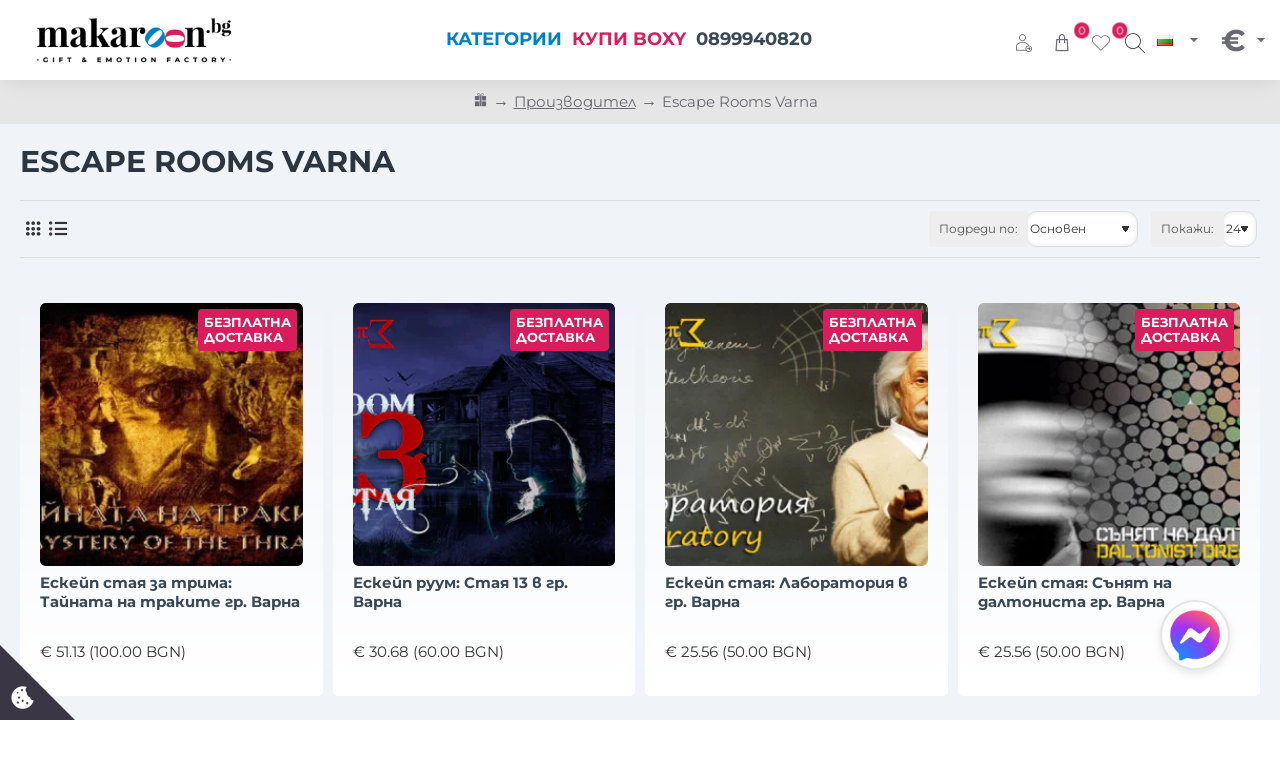

--- FILE ---
content_type: application/javascript
request_url: https://makaroon.bg/catalog/view/theme/journal3/js/search.js?v=73c411ab
body_size: 534
content:
(function ($) {
	const $search = $('#search');
	const $search_input = $search.find('input[name=\'search\']');
	const $search_button = $('.search-button');

	function search() {
		let url = $search_button.data('search-url');
		const value = $search_input.val().trim();

		if (!value) {
			return false;
		}

		const category_id = parseInt($search_input.attr('data-category_id'));

		if (value) {
			url += encodeURIComponent(value);
		}

		if (Journal['searchStyleSearchAutoSuggestDescription']) {
			url += '&description=true';
		}

		if (category_id) {
			url += '&category_id=' + category_id;

			if (Journal['searchStyleSearchAutoSuggestSubCategories']) {
				url += '&sub_category=true';
			}
		}

		window.location = url;
	}

	// set search category
	$(document).on('click', '.search-categories li', function (e) {
		const $this = $(this);

		$('.search-categories-button').html($this.html());

		$search_input.attr('data-category_id', $this.attr('data-category_id'));
		$search_input.focus();
	});

	// search page open
	$search.on('shown.bs.dropdown', function () {
		document.documentElement.classList.add('search-page-open');
	});

	$search.on('hide.bs.dropdown', function () {
		document.documentElement.classList.remove('search-page-open');
	});

	// trigger focus
	$search.on('shown.bs.dropdown', function () {
		$search_input.focus();
	});

	// search focus
	$search_input.on('focus', function () {
		$(this).closest('.header-search').addClass('focused');
	});

	$search_input.on('blur', function () {
		$(this).closest('.header-search').removeClass('focused');
	});

	$(function () {
		// search on click
		$search_button.off('click').on('click', function (e) {
			search();
		});

		// search on enter
		$search_input.off('keydown').on('keydown', function (e) {
			if (e.keyCode === 13) {
				search();
			}
		});
	});

	// Autosuggest
	if (Journal['searchStyleSearchAutoSuggestStatus']) {
		$('#search-input-el').one('focus', function () {
			Journal.load(Journal['assets']['typeahead'], 'typeahead', function () {
				$search_input.typeahead({
					hint: true,
					minLength: 1,
					autoSelect: true
				}, {
					async: true,
					display: 'name',
					limit: Infinity,
					source: function (query, processSync, processAsync) {
						var data = {
							search: query
						};

						var category_id = parseInt($search_input.attr('data-category_id'));

						if (category_id) {
							data.category_id = category_id;

							if (Journal['searchStyleSearchAutoSuggestSubCategories']) {
								data.sub_category = true;
							}
						}

						if (window['__journal_search_timeout']) {
							clearTimeout(window['__journal_search_timeout']);
						}

						window['__journal_search_timeout'] = setTimeout(function () {
							if (window['__journal_search_ajax']) {
								window['__journal_search_ajax'].abort();
							}

							window['__journal_search_ajax'] = $.ajax({
								url: 'index.php?route=journal3/search',
								data: data,
								dataType: 'json',
								success: function (json) {
									return processAsync(json['response']);
								}
							});
						}, 250);
					},
					templates: {
						suggestion: function (data) {
							if (data['view_more']) {
								return '<div class="search-result view-more"><a href="' + data['href'] + '">' + data['name'] + '</a></div>';
							}

							if (data['no_results']) {
								return '<div class="search-result no-results"><a>' + data['name'] + '</a></div>';
							}

							var html = '';

							html += '<div class="search-result"><a href="' + data['href'] + '">';

							if (data['thumb']) {
								html += '<img src="' + data['thumb'] + '" srcset="' + data['thumb'] + ' 1x, ' + data['thumb2'] + ' 2x" />';
							}

							var classes = [];

							if (data['quantity'] <= 0) {
								classes.push('out-of-stock');
							}

							if (!data['price_value']) {
								classes.push('has-zero-price');
							}

							html += '<span class="' + classes.join(' ') + '">';

							html += '<span class="product-name">' + data['name'] + '</span>';

							if (data['price']) {
								if (data['special']) {
									html += '<span><span class="price-old">' + data['price'] + '</span><span class="price-new">' + data['special'] + '</span></span>';
								} else {
									html += '<span class="price">' + data['price'] + '</span>';
								}
							}

							html += '</span>';

							html += '</a></div>';

							return html;
						}
					}

				});

				$('.header-search > span > div').addClass('.tt-empty');

				$('#search-input-el').trigger('focus');

				// mobile page zoom fix
				$('.mobile .tt-menu').on('click', function (e) {
					e.stopPropagation();
				});
			});
		});
	}
})(jQuery);
